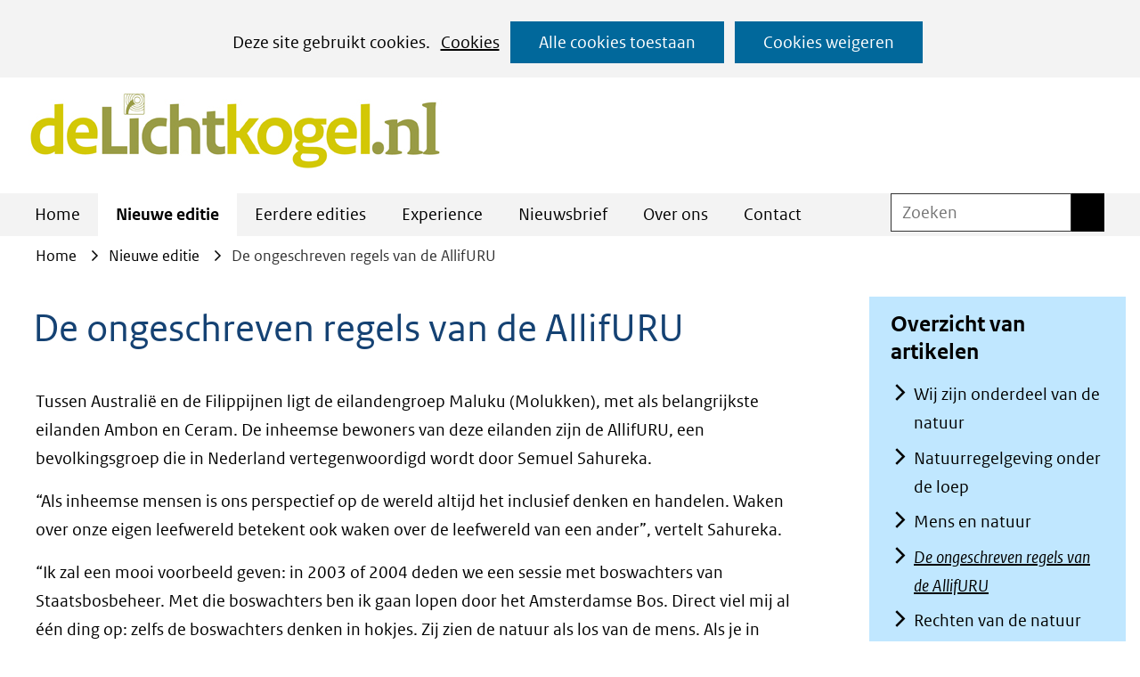

--- FILE ---
content_type: text/html; charset=utf-8
request_url: https://delichtkogel.nl/nieuwe-editie/artikelen-rechten-natuur/ongeschreven-regels-allifuru/
body_size: 8876
content:
<!DOCTYPE html>
<html lang="nl">
  <head prefix="og: http://ogp.me/ns# dcterms: http://purl.org/dc/terms/ overheid: http://standaarden.overheid.nl/owms/">
    <meta charset="utf-8">
    <meta name="viewport" content="initial-scale=1">
    <title>De ongeschreven regels van de AllifURU | delichtkogel.nl</title>
    <link rel="shortcut icon" href="https://delichtkogel.nl/favicon.ico" type="image/x-icon">
    <link rel="canonical" href="https://delichtkogel.nl/nieuwe-editie/artikelen-rechten-natuur/ongeschreven-regels-allifuru/">
    <meta name="generator" content="iprox.">
    <link rel="author" href="mailto:teamwebsite@rws.nl">
    <meta name="description" content="Semuel Sahureka neemt ons mee in de gedachtegang van AllifURU (de inheemse bewoners van de eilandengroep Moluku) over de relatie tussen mens en natuur."><!--OWMS-Kern-->
    <meta property="dcterms:identifier" content="https://delichtkogel.nl/nieuwe-editie/artikelen-rechten-natuur/ongeschreven-regels-allifuru/" datatype="dcterms:URI">
    <meta property="dcterms:title" content="De ongeschreven regels van de AllifURU">
    <meta property="dcterms:language" content="nl" datatype="dcterms:RFC4646">
    <meta property="overheid:authority" content="Rijkswaterstaat">
    <meta property="dcterms:creator" content="Rijkswaterstaat">
    <meta property="dcterms:modified" content="2022-07-15" datatype="dcterms:W3CDTF">
    <meta property="dcterms:available" content="start=2021-05-03;" datatype="dcterms:Period"><!--OWMS-Mantel-->
    <meta property="dcterms:description" content="Semuel Sahureka neemt ons mee in de gedachtegang van AllifURU (de inheemse bewoners van de eilandengroep Moluku) over de relatie tussen mens en natuur.">
    <meta property="dcterms:publisher" content="Rijkswaterstaat">
    <meta property="og:locale" content="nl_NL">
    <meta property="og:title" content="De ongeschreven regels van de AllifURU">
    <meta property="og:type" content="article">
    <meta property="og:site_name" content="delichtkogel.nl">
    <meta property="og:url" content="https://delichtkogel.nl/nieuwe-editie/artikelen-rechten-natuur/ongeschreven-regels-allifuru/">
    <meta property="og:description" content="Semuel Sahureka neemt ons mee in de gedachtegang van AllifURU (de inheemse bewoners van de eilandengroep Moluku) over de relatie tussen mens en natuur.">
    <link media="all" rel="stylesheet" href="/views/css/efca83bd12ccf17701834db8b3dac26e.css">
    <link media="all" rel="stylesheet" href="/views/css/fdba0747925a4f67a9235f58a5c219d8.css" class="id normalize">
    <link media="all" rel="stylesheet" href="/views/css/c1e7895c4ee648b411494f8580dfe62e.css" class="id delichtkogel-nl-191dot31080">
    <link media="screen" rel="stylesheet" href="/views/css/b1a81b7050727be6ed198195800e193b.css" class="id delichtkogel-nl-191dot31080">
    <link media="screen" rel="stylesheet" href="/views/css/b56de673c3dcccf32dd5942253d2d437.css">
    <link rel="stylesheet" href="/aspx/read.aspx?AppIdt=globalcss&amp;ItmIdts=0,260863,257466,257431,260902,260832,300330,165343,165342,191430,133333&amp;VldIdts=0,257412,257491,260863&amp;VarIdt=191">
    <script src="/views/js/a68d0b2d8f92052c361882933dea89b5.js"></script>
    <script><!--
window.piwikProTagmanagerId="a5811462-a147-441e-b94a-755424b3c8fc";window.piwikProTagmanagerAddress="https://statistiek.rijksoverheid.nl/containers/";
//--></script>
    <script src="/views/js/cf1af0c2a4769187d1e923df69f7fa41.js"></script>
    <script><!--
var requiredFields=requiredFields||[],requiredLabels=requiredLabels||[];
//--></script>
  <body class="vew-rhs var-de_lichtkogel_2_0 ipx-baseline rol-body main-has-layout-contentbreed header-has-layout-header footer-has-layout-footerrijkshuisstijl right-aligned-list-images lazy-loading-images" data-breakpoints="[{&quot;className&quot;:&quot;large&quot;,&quot;minSize&quot;:1200,&quot;maxSize&quot;:99999},{&quot;className&quot;:&quot;medium&quot;,&quot;minSize&quot;:610,&quot;maxSize&quot;:1200},{&quot;className&quot;:&quot;small&quot;,&quot;minSize&quot;:0,&quot;maxSize&quot;:610}]" data-elt-breakpoints="[{ &quot;sizes&quot;:[444, 888], &quot;classNames&quot;:[&quot;elt-small&quot;, &quot;elt-medium&quot;, &quot;elt-large&quot;], &quot;selector&quot;: &quot;.grid-blok&quot; }]"><!--Google Tag Manager disabled: no id defined--><!--Start Piwik pro tag manager-->
    <script src="/views/js/a55facba6744e910aec9c28f2fae9de4.js"></script><!--End Piwik pro tag manager--><!--Google analytics 4 disabled: no id defined-->
    <div id="canvas" class="canvas artikel" data-ipx-pagetype="{&quot;alias&quot;:&quot;artikel&quot;}">
      <header data-ipx-pagetype="{&quot;alias&quot;:&quot;header&quot;}"><!--googleoff: all-->
        <div class="skiplink-wrapper skiplink-forward"><a class="skiplink visuallyhidden focusable" id="content-start_back" href="#content-start">Ga naar de inhoud</a></div>
        <div class="header rol-sectie-header grid-wrapper wrapper_12">
          <div class="grid-container container_12 grid-header" data-layout="{&quot;columns&quot;:12,&quot;block-columns&quot;:1,&quot;gutter&quot;:0,&quot;padding&quot;:10,&quot;grid-column-width&quot;:100,&quot;DimSiz&quot;:1200,&quot;MinSiz&quot;:100,&quot;MaxSiz&quot;:1500}">
            <div id="zone_257431_logo" class="grid-zone grid_12 z-logo z-rol-logo is-fullwidth-zone" data-layout="{&quot;columns&quot;:12,&quot;DimSiz&quot;:1200}">
              <div class="grid-row single-elt-row rol-rij-logo rol-rij-logo">
                <div class="grid-blok grid_6 suffix_6 rol-logo type-logo full-width" id="Block_2594054" data-layout="{&quot;id&quot;:2594054,&quot;columns&quot;:6,&quot;DimSiz&quot;:600,&quot;suffix&quot;:6,&quot;padding&quot;:30}">
                  <div class="grid-element">
                    <div class="grid-edge">
                      <div class="iprox-content no-icons image"><a href="https://delichtkogel.nl/"><img data-sources="[{&quot;width&quot;:172,&quot;height&quot;:45,&quot;src&quot;:&quot;/publish/pages/219323/172px/lichtkogel-logo-header-bacteriuen-800x130px.jpg&quot;,&quot;sizeClass&quot;:&quot;size_172px&quot;},{&quot;width&quot;:300,&quot;height&quot;:78,&quot;src&quot;:&quot;/publish/pages/219323/300px/lichtkogel-logo-header-bacteriuen-800x130px.jpg&quot;,&quot;sizeClass&quot;:&quot;size_300px&quot;},{&quot;width&quot;:500,&quot;height&quot;:130,&quot;src&quot;:&quot;/publish/pages/219323/lichtkogel-logo-header-bacteriuen-800x130px.jpg&quot;}]" alt="" data-id="219323" id="img_pagvld_2204528_0" class="img-bitmap img_pagvld_2204528_0" width="500" height="130" src="/publish/pages/219323/172px/lichtkogel-logo-header-bacteriuen-800x130px.jpg"></a><span class="visuallyhidden logo-home-link-text"> (naar homepage)</span></div>
                    </div>
                  </div>
                </div>
              </div>
              <div class="grid-row single-elt-row rol-rij-secundaire-navigatie rol-rij-blok">
                <div id="Block_2594050" data-layout="{&quot;id&quot;:2594050,&quot;columns&quot;:3,&quot;DimSiz&quot;:300,&quot;prefix&quot;:9,&quot;padding&quot;:30}" class="grid-blok grid_3 prefix_9 rol-secundaire-navigatie type-secundaire-navigatie no-nav-items">
                  <div class="grid-element">
                    <div class="grid-edge">
                      <nav id="secnav-2594050" aria-labelledby="nav-title-2594050" class="horizontaal-rechts sec-nav-mobile-insert-in-primnav">
                        <div class="grid-title elt-hidden-small elt-hidden-medium elt-hidden-large">
                          <div class="heading-elt heading-elt-nav"><a id="nav-title-2594050" class="secundaire-navigatie" href="#opensecnav" data-nosmoothanchor="true">Direct naar</a></div>
                        </div>
                      </nav>
                    </div>
                  </div>
                </div>
              </div>
            </div>
            <div class="zone-clear-logo"></div>
            <div class="inner-header">
              <div id="zone_257431_navigatie" class="grid-zone grid_12 z-navigatie z-rol-navigatie is-fullwidth-zone" data-layout="{&quot;columns&quot;:12,&quot;DimSiz&quot;:1200}">
                <div class="grid-blok grid_9 rol-primaire-navigatie type-primaire-navigatie" id="Block_2594043" data-layout="{&quot;id&quot;:2594043,&quot;columns&quot;:9,&quot;DimSiz&quot;:900,&quot;padding&quot;:30}">
                  <div class="grid-element">
                    <div class="grid-edge">
                      <nav id="nav-2594043" class="bl-navbar bl-navbar-static navexpand-small navexpand-medium" data-nav-expanding="small medium">
                        <div class="grid-title elt-visible-small elt-visible-medium elt-hidden-large">
                          <div class="heading-elt heading-elt-nav"><button type="button" class="ipx-btn-link primaire-navigatie" aria-controls="openprimnav"><span id="nav-title-2594043">Menu</span></button></div>
                        </div>
                        <div class="grid-inside menu-container">
                          <ul id="openprimnav" aria-labelledby="nav-title-2594043" class="nav-eenvoudig">
                            <li class="bl-navitem"><span class="menu-text"><a id="navitem-6541976" class="primaire-navigatie-item" href="https://delichtkogel.nl/">Home</a></span>
                            <li class="bl-navitem active"><span class="menu-text"><a id="navitem-6541977" class="primaire-navigatie-item" aria-current="true" href="https://delichtkogel.nl/nieuwe-editie/">Nieuwe editie</a></span>
                            <li class="bl-navitem"><span class="menu-text"><a id="navitem-6541978" class="primaire-navigatie-item" href="https://delichtkogel.nl/eerdere-edities/">Eerdere edities</a></span>
                            <li class="bl-navitem"><span class="menu-text"><a id="navitem-6541980" class="primaire-navigatie-item" href="https://delichtkogel.nl/experience/">Experience</a></span>
                            <li class="bl-navitem"><span class="menu-text"><a id="navitem-6541984" class="primaire-navigatie-item" href="https://delichtkogel.nl/nieuwsbrief/">Nieuwsbrief</a></span>
                            <li class="bl-navitem"><span class="menu-text"><a id="navitem-6541983" class="primaire-navigatie-item" href="https://delichtkogel.nl/over-ons/">Over ons</a></span>
                            <li class="bl-navitem"><span class="menu-text"><a id="navitem-6541979" class="primaire-navigatie-item" href="https://delichtkogel.nl/contact/">Contact</a></span>
                          </ul>
                        </div>
                      </nav>
                    </div>
                  </div>
                </div>
                <div class="grid-blok grid_3 rol-servicebalk type-servicebalk has-button-icons full-width" id="Block_2594048" data-layout="{&quot;id&quot;:2594048,&quot;columns&quot;:3,&quot;DimSiz&quot;:300,&quot;padding&quot;:30}">
                  <div class="grid-element">
                    <div class="grid-edge">
                      <div class="grid-inside">
                        <div class="zoekveld">
                          <form name="zoeken-form-2594048" id="zoeken-form-2594048" class="inline-form" action="https://delichtkogel.nl/systeem/vaste-onderdelen/zoeken/" method="get" novalidate><label for="zoeken-2594048" class="visuallyhidden">Zoeken</label><input type="text" name="zoeken_term" id="zoeken-2594048" placeholder="Zoeken"><button type="submit" class="zoek ipx-btn ipx-btn-neutral"><span class="visuallyhidden">Zoeken</span></button></form>
                        </div>
                      </div>
                    </div>
                  </div>
                </div>
              </div>
              <div class="zone-clear-navigatie"></div>
              <div id="zone_257431_sitepad" class="grid-zone grid_12 z-sitepad z-rol-sitepad is-fullwidth-zone" data-layout="{&quot;columns&quot;:12,&quot;DimSiz&quot;:1200}">
                <div class="grid-row single-elt-row has-fullwidth-elt is-fullwidth-row rol-rij-servicebalk rol-rij-blok">
                  <div class="grid-blok grid_12 rol-servicebalk type-servicebalk has-button-icons full-width" id="Block_2594052" data-layout="{&quot;id&quot;:2594052,&quot;columns&quot;:12,&quot;DimSiz&quot;:1200,&quot;padding&quot;:30}">
                    <div class="grid-element">
                      <div class="grid-edge">
                        <div class="grid-inside">
                          <nav class="bread-crumb elt-hidden-none" aria-label="Broodkruimelnavigatie">
                            <div class="bread-crumb-wrapper">
                              <ol itemscope itemtype="http://schema.org/BreadcrumbList" class="kruimelpad">
                                <li itemprop="itemListElement" itemscope itemtype="http://schema.org/ListItem" class="item"><a itemprop="item" href="https://delichtkogel.nl/"><span itemprop="name">Home</span></a>
                                  <meta itemprop="position" content="1"><span class="bread-crumb-separator" aria-hidden="true"> ›</span>
                                <li itemprop="itemListElement" itemscope itemtype="http://schema.org/ListItem" class="item"><a itemprop="item" href="https://delichtkogel.nl/nieuwe-editie/"><span itemprop="name">Nieuwe editie</span></a>
                                  <meta itemprop="position" content="2"><span class="bread-crumb-separator" aria-hidden="true"> ›</span>
                                <li itemprop="itemListElement" itemscope itemtype="http://schema.org/ListItem" class="item laatste nolink" aria-current="page"><span itemprop="name">De ongeschreven regels van de AllifURU</span>
                                  <meta itemprop="position" content="3">
                              </ol>
                            </div>
                          </nav>
                        </div>
                      </div>
                    </div>
                  </div>
                </div>
              </div>
              <div class="zone-clear-sitepad"></div>
            </div>
          </div>
          <div class="layout-clear clear"></div>
        </div><!--googleon: all-->
      </header>
      <main data-pagetitle="De ongeschreven regels van de AllifURU" data-ipx-pagetype="{&quot;alias&quot;:&quot;artikel&quot;}">
        <div id="content-start" tabindex="-1"></div>
        <div id="content" class="main rol-sectie-main grid-wrapper wrapper_12 expand-to-page">
          <div class="grid-container container_12 grid-contentbreed has-link-icons has-list-icons" data-layout="{&quot;columns&quot;:12,&quot;block-columns&quot;:1,&quot;gutter&quot;:0,&quot;padding&quot;:10,&quot;grid-column-width&quot;:100,&quot;DimSiz&quot;:1200,&quot;MinSiz&quot;:100,&quot;MaxSiz&quot;:1500}">
            <div id="zone_260863_content" class="grid-zone grid_9 z-content z-rol-content" data-layout="{&quot;columns&quot;:9,&quot;DimSiz&quot;:900}">
              <div class="grid-blok grid_9 rol-paginatitel type-titel" data-layout="{&quot;columns&quot;:9,&quot;DimSiz&quot;:900}">
                <div class="grid-element">
                  <div class="grid-edge">
                    <h1 class="grid-title">De ongeschreven regels van de AllifURU<span class="submode"></span></h1>
                  </div>
                </div>
              </div>
              <div class="grid-blok grid_9 rol-inhoud type-inhoud" data-layout="{&quot;columns&quot;:9,&quot;DimSiz&quot;:900}">
                <div class="grid-element">
                  <div class="grid-edge" data-id="PagVld_1999064">
                    <div class="grid-inside">
                      <div class="iprox-rich-content iprox-content">
                        <p>Tussen Australië en de Filippijnen ligt de eilandengroep Maluku (Molukken), met als belangrijkste eilanden Ambon en Ceram. De inheemse bewoners van deze eilanden zijn de AllifURU, een bevolkingsgroep die in Nederland vertegenwoordigd wordt door Semuel Sahureka.</p>
                        <p>“Als inheemse mensen is ons perspectief op de wereld altijd het inclusief denken en handelen. Waken over onze eigen leefwereld betekent ook waken over de leefwereld van een ander”, vertelt Sahureka.</p>
                        <p>“Ik zal een mooi voorbeeld geven: in 2003 of 2004 deden we een sessie met boswachters van Staatsbosbeheer. Met die boswachters ben ik gaan lopen door het Amsterdamse Bos. Direct viel mij al één ding op: zelfs de boswachters denken in hokjes. Zij zien de natuur als los van de mens. Als je in Amsterdam woont, ben je volgens hen niet in de natuur. Je bent pas in de natuur als je bijvoorbeeld in een bos bent. Dat vond ik frappant, want voor ons kent de natuur geen grenzen. De natuur is overal. Ik vroeg toen aan mijn neef: waar begint voor jou de natuur? Hij antwoordde: waar eíndigt hij? Want de natuur begint nergens en eindigt nergens.”</p>
                        <p>Rechten geven aan de natuur vindt Sahureka typisch Westers. “Wij geven dan rechten aan een berg of aan een rivier, terwijl die berg en rivier er al waren voor wij er waren. De AllifURU spreken over Moeder Aarde. En alleen een moeder geeft de geboorte aan een kind, alleen een moeder geeft een kind rechten. Een kind dient met respect om te gaan met zijn/haar Moeder. Niet andersom. Als mensen de natuur in een wet samenvatten, gaan ze beslissingen nemen op basis van regels, en niet op basis van hoe de natuur zelf functioneert. Inheemse mensen kijken niet naar de natuur via wetten, maar ze kijken hoe de natuur functioneert. Op die manier leven wij volgens onze ongeschreven regels, gebaseerd op de werking van de natuur en wat wij noemen ‘de ordening van de Schepping’.”</p>
                      </div>
                    </div>
                  </div>
                </div>
              </div><br class="end-of-zone">
            </div>
            <div class="zone-clear-content"></div>
            <div id="zone_260863_aside" class="grid-zone grid_3 z-aside z-rol-aside" data-layout="{&quot;columns&quot;:3,&quot;DimSiz&quot;:300}">
              <div class="grid-row single-elt-row has-fullwidth-elt rol-rij-achtergrondlicht rol-rij-achtergrondlicht">
                <div id="Block_2328230" data-layout="{&quot;id&quot;:2328230,&quot;columns&quot;:3,&quot;DimSiz&quot;:300,&quot;padding&quot;:30}" class="grid-blok grid_3 rol-achtergrondlicht type-navigatie has-bgcolor has-bright-bgcolor no-nav-items">
                  <div class="grid-element">
                    <div class="grid-edge" data-id="PagCls_2328230">
                      <div class="grid-title has-no-icon">
                        <h2>Overzicht van artikelen</h2>
                      </div>
                      <div class="grid-inside">
                        <nav aria-labelledby="grid-title-2328230" class="navigatie-blok max-level-1">
                          <ul class="nav-items iprox-content">
                            <li><span class="li-content"><a class="header" href="https://delichtkogel.nl/nieuwe-editie/artikelen-rechten-natuur/wij-onderdeel-natuur/">Wij zijn onderdeel van de natuur</a></span>
                            <li><span class="li-content"><a class="header" href="https://delichtkogel.nl/nieuwe-editie/artikelen-rechten-natuur/natuurregelgeving-loep/">Natuurregelgeving onder de loep</a></span>
                            <li><span class="li-content"><a class="header" href="https://delichtkogel.nl/nieuwe-editie/artikelen-rechten-natuur/mens-natuur/">Mens en natuur</a></span>
                            <li class="active"><span class="li-content"><a class="header" href="https://delichtkogel.nl/nieuwe-editie/artikelen-rechten-natuur/ongeschreven-regels-allifuru/" aria-current="page">De ongeschreven regels van de AllifURU</a></span>
                            <li><span class="li-content"><a class="header" href="https://delichtkogel.nl/nieuwe-editie/artikelen-rechten-natuur/rechten-natuur-wereldwijd/">Rechten van de natuur wereldwijd</a></span>
                            <li><span class="li-content"><a class="header" href="https://delichtkogel.nl/nieuwe-editie/artikelen-rechten-natuur/echt-gaande-ontwikkelingen-recht-rond-klimaat/">"Er is echt iets gaande" - Ontwikkelingen in het recht rond klimaat, milieu en natuur</a></span>
                            <li><span class="li-content"><a class="header" href="https://delichtkogel.nl/nieuwe-editie/artikelen-rechten-natuur/lees-kijktips/">Lees- en kijktips</a></span>
                            <li><span class="li-content"><a class="header" href="https://delichtkogel.nl/nieuwe-editie/artikelen-rechten-natuur/waarom-ijssel-vriend-beschouw/">Waarom ik de IJssel als mijn vriend beschouw</a></span>
                            <li><span class="li-content"><a class="header" href="https://delichtkogel.nl/nieuwe-editie/artikelen-rechten-natuur/parlement-dingen/">Een Parlement der Dingen</a></span>
                            <li><span class="li-content"><a class="header" href="https://delichtkogel.nl/nieuwe-editie/artikelen-rechten-natuur/natuurwaardering/">Natuurwaardering</a></span>
                            <li><span class="li-content"><a class="header" href="https://delichtkogel.nl/nieuwe-editie/artikelen-rechten-natuur/bv-grijsoord-eist-natuur-inclusief-werken/">'BV Grijsoord' eist natuur-inclusief werken</a></span>
                            <li><span class="li-content"><a class="header" href="https://delichtkogel.nl/nieuwe-editie/artikelen-rechten-natuur/stem-grote-wateren/">'De stem van de Grote Wateren'</a></span>
                            <li><span class="li-content"><a class="header" href="https://delichtkogel.nl/nieuwe-editie/artikelen-rechten-natuur/grevelingen-wikken-wegen-tussen-vrije-vastgestelde/">De Grevelingen: wikken en wegen tussen vrije en vastgestelde natuur</a></span>
                            <li><span class="li-content"><a class="header" href="https://delichtkogel.nl/nieuwe-editie/artikelen-rechten-natuur/waar-komen-we-vandaan-waar-we-waar-gaan-we/">Waar komen we vandaan - waar zijn we nu - en waar gaan we wellicht heen?</a></span>
                            <li><span class="li-content"><a class="header" href="https://delichtkogel.nl/nieuwe-editie/artikelen-rechten-natuur/nederland-wel-samenwerken/">"In Nederland móét je wel samenwerken"</a></span>
                          </ul>
                        </nav>
                      </div>
                    </div>
                  </div>
                </div>
              </div>
              <div class="grid-row single-elt-row has-fullwidth-elt rol-rij-achtergrondlicht rol-rij-achtergrondlicht">
                <div id="Block_2328240" data-layout="{&quot;id&quot;:2328240,&quot;columns&quot;:3,&quot;DimSiz&quot;:300,&quot;padding&quot;:30}" class="grid-blok grid_3 rol-achtergrondlicht type-navigatie has-bgcolor has-bright-bgcolor no-nav-items">
                  <div class="grid-element">
                    <div class="grid-edge" data-id="PagCls_2328240">
                      <div class="grid-title has-no-icon"></div>
                      <div class="grid-inside">
                        <div class="iprox-rich-content iprox-content">
                          <p><img data-sources="[{&quot;width&quot;:180,&quot;height&quot;:75,&quot;src&quot;:&quot;/publish/pages/202044/toekomstgeluiden-v2-20.jpg&quot;}]" alt="" data-id="202044" id="img_pagvld_1999074_0" class="img_pagvld_1999074_0" width="180" height="75" src="/publish/pages/202044/toekomstgeluiden-v2-20.jpg"></p>
                        </div>
                      </div>
                      <div class="grid-inside">
                        <nav aria-labelledby="grid-title-2328240" class="navigatie-blok max-level-1">
                          <ul class="nav-items iprox-content">
                            <li><span class="li-content"><a class="header" href="https://delichtkogel.nl/nieuwe-editie/toekomstgeluiden-rechten-natuur/iedereen-stroomleverancier/">Iedereen stroomleverancier</a></span>
                            <li><span class="li-content"><a class="header" href="https://delichtkogel.nl/nieuwe-editie/toekomstgeluiden-rechten-natuur/fietslandschap-toekomst/">Fietslandschap van de toekomst</a></span>
                          </ul>
                        </nav>
                      </div>
                    </div>
                  </div>
                </div>
              </div>
              <div class="grid-row single-elt-row has-fullwidth-elt rol-rij-rand">
                <div class="grid-blok grid_3 rol-rand type-uitgelicht" id="Block_2328234" data-layout="{&quot;id&quot;:2328234,&quot;columns&quot;:3,&quot;DimSiz&quot;:300,&quot;padding&quot;:30}">
                  <div class="grid-element">
                    <div class="grid-edge" data-id="PagCls_2328234">
                      <div class="grid-inside">
                        <div class="iprox-content iprox-rich-content description">
                          <p><img data-sources="[{&quot;width&quot;:50,&quot;height&quot;:50,&quot;src&quot;:&quot;/publish/pages/202044/semuel-sahureka.jpg&quot;}]" alt="" data-id="202044" id="img_pagvld_1999071_0" class="img_pagvld_1999071_0" width="50" height="50" src="/publish/pages/202044/semuel-sahureka.jpg"></p>
                          <p><strong>Semuel Sahureka</strong> is oprichter van stichting Saka Mese Nusa Alifuru. Die stichting heeft als doel de ­bescherming van de leefwereld van de AllifURU, de inheemse ­bewoners van de eilandengroep Molukken.</p>
                        </div>
                        <div class="entry">
                          <div class="title"><a class="externLink" href="https://www.nusaalifuru.org">www.nusaalifuru.org</a></div>
                        </div>
                      </div>
                    </div>
                  </div>
                </div>
              </div>
            </div>
            <div class="zone-clear-aside"></div>
          </div>
          <div class="layout-clear clear"></div>
        </div>
      </main>
      <footer data-ipx-pagetype="{&quot;alias&quot;:&quot;footer&quot;}"><!--googleoff: all-->
        <div class="footer rol-sectie-footer grid-wrapper wrapper_12">
          <div class="grid-container container_12 grid-footerrijkshuisstijl has-list-icons" data-layout="{&quot;columns&quot;:12,&quot;block-columns&quot;:1,&quot;gutter&quot;:0,&quot;padding&quot;:10,&quot;grid-column-width&quot;:100,&quot;DimSiz&quot;:1200,&quot;MinSiz&quot;:100,&quot;MaxSiz&quot;:1500}">
            <div id="zone_257466_share" class="grid-zone grid_12 z-share z-rol-share is-fullwidth-zone" data-layout="{&quot;columns&quot;:12,&quot;DimSiz&quot;:1200}">
              <div class="grid-blok grid_12 rol-knoppen-specials type-linkslist has-list-icons" data-layout="{&quot;columns&quot;:12,&quot;DimSiz&quot;:1200}">
                <div class="grid-element">
                  <div class="grid-edge">
                    <div class="grid-title visuallyhidden">
                      <div class="heading-elt heading-elt-social">Delen</div>
                    </div>
                    <div class="grid-inside">
                      <ul class="iprox-content button-specials horizontal">
                        <li><span class="li-content"><a class="externLink linkedin focusable" href="https://www.linkedin.com/shareArticle?mini=true&amp;url=https%3a%2f%2fdelichtkogel.nl%2fnieuwe-editie%2fartikelen-rechten-natuur%2fongeschreven-regels-allifuru%2f&amp;title=De%20ongeschreven%20regels%20van%20de%20AllifURU&amp;ro=false&amp;summary=Semuel%20Sahureka%20neemt%20ons%20mee%20in%20de%20gedachtegang%20van%c2%a0AllifURU%20(de%20inheemse%20bewoners%20van%20de%20eilandengroep%20Moluku)%20over%20de%20relatie%20tussen%20mens%20en%20natuur.%c2%a0"><span class="special-btn-text share-text">Delen op LinkedIn</span></a></span>
                        <li><span class="li-content"><a class="externLink bluesky focusable" href="https://bsky.app/intent/compose?text=Semuel%20Sahureka%20neemt%20ons%20mee%20in%20de%20gedachtegang%20van%c2%a0AllifURU%20(de%20inheemse%20bewoners%20van%20de%20eilandengroep%20Moluku)%20over%20de%20relatie%20tussen%20mens%20en%20natuur.%c2%a0%0Ahttps%3a%2f%2fdelichtkogel.nl%2fnieuwe-editie%2fartikelen-rechten-natuur%2fongeschreven-regels-allifuru%2f"><span class="special-btn-text share-text">Delen op Bluesky</span></a></span>
                      </ul>
                    </div>
                  </div>
                </div>
              </div><br class="end-of-zone">
            </div>
            <div class="zone-clear-share"></div>
            <div id="zone_257466_content" class="grid-zone grid_12 z-content z-rol-content is-fullwidth-zone" data-layout="{&quot;columns&quot;:12,&quot;DimSiz&quot;:1200}">
              <div class="grid-blok grid_6 rol-tekst type-tekst" id="Block_2268616" data-layout="{&quot;id&quot;:2268616,&quot;columns&quot;:6,&quot;DimSiz&quot;:600,&quot;padding&quot;:30}">
                <div class="grid-element">
                  <div class="grid-edge">
                    <div class="grid-title">
                      <h2>Over ons</h2>
                    </div>
                    <div class="grid-inside description-inside">
                      <div class="iprox-content iprox-rich-content description">
                        <p>De Lichtkogel is het platform voor de dialoog over trends en ontwikkelingen voor en van professionals die werken aan de toekomst van onze fysieke leefomgeving. Dit platform maakt deel uit van het programma Strategische Verkenningen van Rijkswaterstaat.</p>
                      </div>
                    </div>
                  </div>
                </div>
              </div>
              <div class="grid-blok grid_3 rol-uitgelicht type-uitgelicht" id="Block_2751689" data-layout="{&quot;id&quot;:2751689,&quot;columns&quot;:3,&quot;DimSiz&quot;:300,&quot;padding&quot;:30}">
                <div class="grid-element">
                  <div class="grid-edge">
                    <div class="grid-title">
                      <h2>Archief</h2>
                    </div>
                    <div class="grid-inside">
                      <div class="entry">
                        <div class="title"><a class="externLink" href="https://rijkswaterstaat.sitearchief.nl/?subsite=delichtkogelnl#archive">Archief</a></div>
                      </div>
                    </div>
                  </div>
                </div>
              </div>
              <div class="grid-blok grid_3 rol-lijst type-lijst" id="Block_2891685" data-layout="{&quot;id&quot;:2891685,&quot;columns&quot;:3,&quot;DimSiz&quot;:300,&quot;padding&quot;:30}">
                <div class="grid-element">
                  <div class="grid-edge">
                    <div class="grid-title">
                      <h2>Service</h2>
                    </div>
                    <div class="grid-inside">
                      <ul class="iprox-content list">
                        <li data-ipx-id="300330" class="entry ipx-pt-artikel"><span class="li-content"><a class="siteLink" href="https://delichtkogel.nl/systeem/vaste-onderdelen/toegankelijkheid/">Toegankelijkheid</a></span>
                        <li data-ipx-id="165343" class="entry ipx-pt-artikel"><span class="li-content"><a class="siteLink" href="https://delichtkogel.nl/systeem/vaste-onderdelen/privacyverklaring/">Privacyverklaring</a></span>
                        <li data-ipx-id="165342" class="entry ipx-pt-artikel"><span class="li-content"><a class="siteLink" href="https://delichtkogel.nl/systeem/vaste-onderdelen/verantwoording/">Verantwoording</a></span>
                        <li data-ipx-id="191430" class="entry ipx-pt-artikel"><span class="li-content"><a class="siteLink" href="https://delichtkogel.nl/systeem/vaste-onderdelen/cookies/">Cookies</a></span>
                        <li data-ipx-id="133333" class="entry ipx-pt-artikel"><span class="li-content"><a class="siteLink" href="https://delichtkogel.nl/systeem/vaste-onderdelen/persvoorlichting/">Persvoorlichting</a></span>
                      </ul>
                    </div>
                  </div>
                </div>
              </div>
            </div>
            <div class="zone-clear-content"></div>
          </div>
          <div class="layout-clear clear"></div>
        </div><!--googleon: all-->
      </footer>
    </div>
    <script><!--
var itmIdt="260863",envIdt="2",varIdt="191";
//--></script>
    <script src="/views/js/b11754f1d329785b462be1d10f80365e.js"></script>
    <script src="/aspx/read.aspx?AppIdt=reference-lists&amp;SitIdt=303"></script>
    <script src="/views/js/63795c8122ad19726af8833356e26b19.js"></script>
    <script src="/views/js/218e27673ca6bbe4e9c50958fa61b4d5.js" class="id delichtkogel-nl"></script>
    <script src="/views/js/fbfda7529af51e8327cbc32436250ac4.js"></script>

--- FILE ---
content_type: text/css
request_url: https://delichtkogel.nl/aspx/read.aspx?AppIdt=globalcss&ItmIdts=0,260863,257466,257431,260902,260832,300330,165343,165342,191430,133333&VldIdts=0,257412,257491,260863&VarIdt=191
body_size: -143
content:
#img_pagvld_2204528_0,.img_pagvld_2204528_0{width:500px;max-width:500px;height:130px;max-height:130px}.achtergrond_img_pagvld_2204528_0{background-image:url(/publish/pages/219323/lichtkogel-logo-header-bacteriuen-800x130px.jpg)}#img_pagvld_2204528_0.size_172px,.img_pagvld_2204528_0.size_172px{width:172px;max-width:172px;height:45px;max-height:45px}.achtergrond_img_pagvld_2204528_0.size_172px{background-image:url(/publish/pages/219323/172px/lichtkogel-logo-header-bacteriuen-800x130px.jpg)}#img_pagvld_2204528_0.size_300px,.img_pagvld_2204528_0.size_300px{width:300px;max-width:300px;height:78px;max-height:78px}.achtergrond_img_pagvld_2204528_0.size_300px{background-image:url(/publish/pages/219323/300px/lichtkogel-logo-header-bacteriuen-800x130px.jpg)}#img_pagvld_1999071_0,.img_pagvld_1999071_0{width:50px;max-width:50px;height:50px;max-height:50px}.achtergrond_img_pagvld_1999071_0{background-image:url(/publish/pages/202044/semuel-sahureka.jpg)}#img_pagvld_1999074_0,.img_pagvld_1999074_0{width:180px;max-width:180px;height:75px;max-height:75px}.achtergrond_img_pagvld_1999074_0{background-image:url(/publish/pages/202044/toekomstgeluiden-v2-20.jpg)}

--- FILE ---
content_type: text/xml; charset=utf-8
request_url: https://delichtkogel.nl/?xdl=/views/global/xdl/countpage&ItmIdt=260863&EnvIdt=2&referrer=
body_size: -377
content:
<?xml version="1.0" encoding="utf-8"?>
<data>
  <page count="713" />
</data>